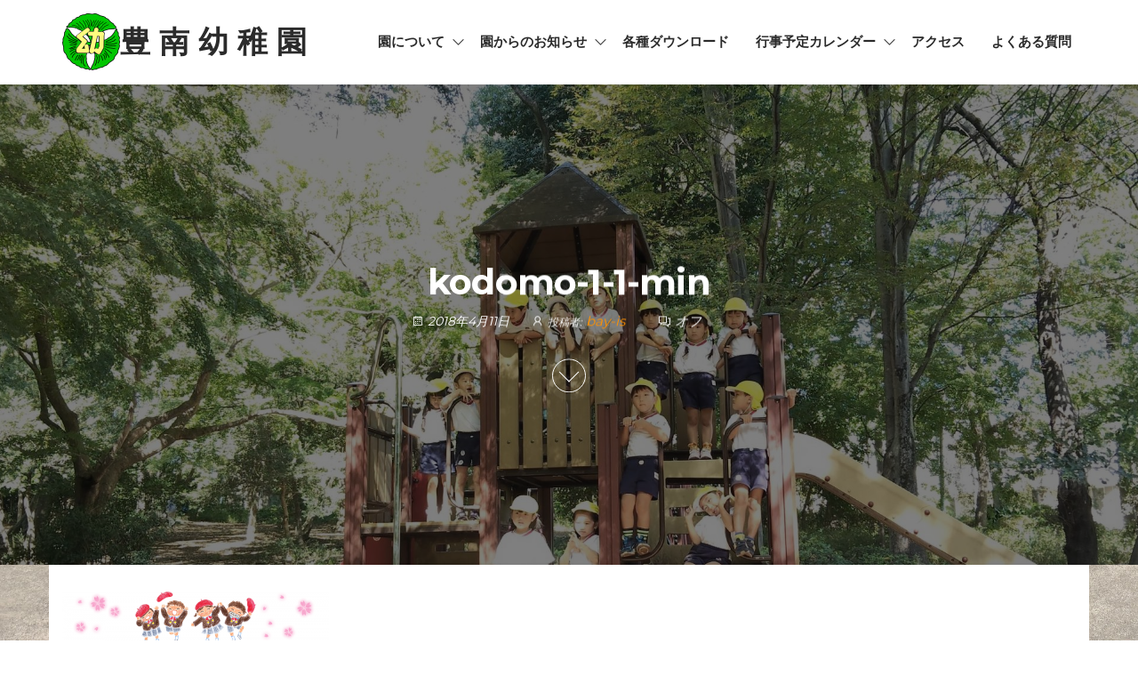

--- FILE ---
content_type: text/css
request_url: https://youchien.honan.ed.jp/wp/wp-content/themes/envo-royal/style.css
body_size: 10070
content:
/*
Theme Name: Envo Royal
Theme URI: https://envothemes.com/envo-royal-free-wp-theme/
Author: EnvoThemes
Author URI: https://envothemes.com/
Description: Envo Royal is a fast, clean, lightweight, customizable and modern-looking free responsive multipurpose WordPress theme. Suitable for blog, creative, portfolio or business website and WooCommerce storefront. Theme supports popular page builders like Elementor, Beaver Builder, SiteOrigin, Thrive Architect, Divi, Brizy, Visual Composer, Gutenberg etc. Envo Royal comes with unique WooCommerce Features and it is compatible with YITH WooCommerce Wishlist, YITH WooCommerce Compare, WooCommerce Variation Swatches and other popular plugins. The theme is SEO friendly, WPML and RTL ready. Documentation: https://envothemes.com/docs/envo-royal/ Theme demos ready to import: https://envothemes.com/envo-royal-free-wp-theme/#demos
Version: 1.0.13
Tested up to: 6.8
Requires PHP: 5.6
License: GNU General Public License v3.0 or later
License URI: https://www.gnu.org/licenses/gpl.html
Tags: one-column, two-columns, full-width-template, right-sidebar, custom-background, custom-menu, custom-header, editor-style, featured-images, translation-ready, custom-logo, threaded-comments, footer-widgets, rtl-language-support, blog, e-commerce
Text Domain: envo-royal
*/

a img.aligncenter {
    display: block;
    margin-left: auto;
    margin-right: auto;
}

a img.alignleft {
    float: left;
    margin: 5px 20px 20px 0;
}

a img.alignnone {
    margin: 5px 20px 20px 0;
}

a img.alignright {
    float: right;
    margin: 5px 0 20px 20px;
}

a, a:active, a:focus, a:hover {
    color: #ff9200;
    text-decoration: none;
}

a.comment-reply-link {
    border: 1px solid #ccc;
    padding: 10px 20px;
}

a.comment-reply-link, button, input#submit, input[type="submit"], .btn-default {
    -webkit-transition: all 0.3s ease-in-out;
    background-color: transparent;
    border-radius: 2px;
    border: 1px solid;
    box-shadow: none;
    color: #000;
    font-size: 14px;
    font-weight: 400;
    padding: 10px 25px;
    transition: all 0.3s ease-in-out;
}

a.post-edit-link {
    display: block;
}

a:active {
    border-bottom: none;
}

a:focus, .dropdown-toggle:focus {
    outline: thin dotted;
}

article {
    clear: none;
    margin-bottom: 30px;
}

article.content-article:nth-of-type(2n+1) {
    clear: both;
}

body {
    color: #404040;
    font-family: 'Montserrat', "Helvetica Neue", helvetica, arial, sans-serif;
    font-size: 15px;
    font-weight: 400;
    line-height: 1.6;
    padding: 0;
    word-wrap: break-word;
}

button#place_order {
    border-radius: 5px;
    display: inline-block;
    float: none;
    font-size: 19px;
    margin-bottom: 20px;
    margin-top: 20px;
    margin: 0 auto;
    padding: 15px;
    width: 100%;
}

button.dgwt-wcas-search-submit, button.dgwt-wcas-search-submit:hover {
    background: initial;
}

button.header-search-button {
    background-color: #ff9200;
    border-radius: 0;
    border: none;
    color: inherit;
    font-size: 20px;
    height: 40px;
    line-height: 40px;
    padding: 0 12px;
    position: absolute;
    right: 0;
    top: 0;
    width: 42px;
}

button.header-search-button .la {
    color: #fff;
}

cite.fn {
    font-weight: bold;
}

div.aligncenter, .aligncenter {
    display: block;
    margin: 5px auto 5px auto;
}

embed, iframe {
    max-width: 100%;
}

fieldset {
    border: 2px solid #e5e5e5;
    margin: 5px 2px 15px 2px;
    padding: 0.35em 0.625em 0.75em;
}

form.search-form label {
    display: block;
    width: 100%;
}

form.search-form, form.woocommerce-product-search {
    position: relative;
}

h1, h2, h3, h4, h5, h6 {
    font-weight: 700;
    letter-spacing: -.02em;
    word-wrap: break-word;
}

h1.site-title, .site-title {
    margin: 0;
}

h1.site-title a, .site-title a {
    color: #2b2b2b;
    font-size: 34px;
    font-weight: 800;
    line-height: 48px;
    text-transform: uppercase;
    margin: 0;
    padding: 0;
    word-wrap: break-word;
}

.single-title {
    font-size: calc(2vw + 2vh);
    margin: 0;
}

html {
    -ms-overflow-x: hidden;
    overflow-x: hidden;
    overflow-y: scroll;
    scroll-behavior: smooth;
}

img {
    height: auto;
    max-width: 100%;
}

img.alignnone {
    height: auto;
    max-width: 96%;
    width: auto;
}

input, textarea {
    background-color: #fff;
    border-radius: 0;
    color: #464a4c;
    padding: 8px;
}

.site-heading-sidebar {
    display: inline-flex;
}

.header-search-form input.header-search-input {
    background-color: transparent;
    border-radius: 0;
    border-radius: 0px;
    border: none;
    display: inline-block;
    float: left;
    height: 40px;
    padding-left: 15px;
    position: relative;
    right: 0px;
    width: 60%;
}

input[type="color"], input[type="date"], input[type="datetime"], input[type="datetime-local"], input[type="email"], input[type="month"], input[type="number"], input[type="password"], input[type="range"], input[type="search"], input[type="tel"], input[type="text"], input[type="time"], input[type="url"], input[type="week"], textarea {
    -webkit-border-radius: 3px;
    background-image: -webkit-linear-gradient(rgba(255,255,255,0), rgba(255,255,255,0));
    border-radius: 3px;
    border: 1px solid #bbb;
    display: block;
    width: 100%;
}

input[type="search"].search-field::-webkit-input-placeholder {
    color: #5b5b5b;
}

input[type="search"].search-field:focus::-webkit-input-placeholder {
    color: #545454;
    padding: 20px 0 0 0;
}

legend {
    -moz-box-sizing: border-box;
    -webkit-box-sizing: border-box;
    border-bottom: 0;
    box-sizing: border-box;
    color: inherit;
    display: table;
    max-width: 100%;
    padding-left: 5px;
    padding-right: 5px;
    padding: 0;
    white-space: normal;
    width: auto;
}

li.menu-item-has-children a.envo-categories-menu-first {
    min-width: 200px;
    padding-left: 45px;
    padding-right: 45px;
    width: 100%;
}

li.menu-item-has-children a.envo-categories-menu-first:before {
    content: "\f550";
    font-family: "Line Awesome Free";
    font-size: 15px;
    font-weight: 900;
    left: 0;
    margin-left: 20px;
    position: absolute;
    right: auto;
}

nav a, #site-navigation {
    -webkit-transition: all 0.3s ease;
    border-radius: 0;
    color: #2b2b2b;
    transition: all 0.3s ease;
}

nav.navigation.pagination {
    clear: both;
    margin: 20px 0;
    text-align: center;
    width: 100%;
}

nav.navigation.pagination .current {
    background-color: transparent;
    color: #fff;
}

nav.navigation.pagination .current, nav.navigation.pagination .nav-links a {
    border-radius: 0;
    border: 1px solid #b5b5b5;
    border: none;
    padding: 5px 10px;
    position: relative;
    z-index: 1;
}

nav.navigation.post-navigation {
    clear: both;
    width: 100%;
}

select {
    color: #000;
    max-width: 100%;
    padding: 5px;
}

select.header-search-select {
    background-color: #fff;
    border: none;
    border-left: 1px solid #ececec;
    display: inline-block;
    float: left;
    height: 40px;
    width: 40%;
}

span.comments-meta i {
    margin-left: 5px;
}

table {
    border-collapse: collapse;
    width: 100%;
}

td, th {
    padding: 6px;
}

th {
    font-weight: bold;
}

#content-footer-section {
    background-color: #808080;
    clear: both;
    color: #ffffff;
    padding: 15px;
}

#content-footer-section .comments-meta, #content-footer-section .comments-meta a, #content-footer-section .posted-date {
    color: #cacaca;
    font-size: 15px;
    font-style: italic;
    font-weight: 400;
    position: relative;
}

#content-footer-section .news-item h2 a {
    color: #fff;
    font-weight: 400;
}

#content-footer-section .widget-title h3 {
    color: #fff;
}

#content-footer-section .widget.col-md-3 {
    margin: 1%;
}

#respond .comment-form-author {
    padding-right: 5%;
}

#respond .comment-form-author, #respond .comment-form-email {
    float: left;
    width: 50%;
}

#respond .comment-form-url, #respond input#url {
    float: left;
    width: 100%;
}

#respond input[type="checkbox"], #respond input[type="radio"] {
    float: left;
    margin-right: 10px;
    width: auto;
}

#second-site-navigation {
    background-color: #ffffff;
    border-bottom: 1px solid #f6f6f6;
    border-left: none;
    border-radius: 0;
    border-right: none;
    border-top: none;
}

#sidebar {
    display: inline-block;
    max-width: 100%;
}

#site-navigation {
    background-color: transparent;
    border: none;
    min-height: 50px;
}

#site-navigation .container {
    position: relative;
}

#theme-menu-second .navbar-nav > li > a {
    font-weight: 400;
}

#theme-menu-second li.menu-item-has-children>a:before {
    display: none;
}

.aligncenter {
    display: block;
    margin: 5px auto 5px auto;
}

.alignleft {
    float: left;
    margin: 5px 20px 20px 0;
}

.alignnone {
    margin: 5px 20px 20px 0;
}

.alignright {
    float: right;
    margin: 5px 0 20px 20px;
}

.page .article-meta {
    display: none;
}

.archive-item .article-meta {
    align-items: center;
    display: flex;
    flex-direction: row;
    flex-wrap: nowrap;
    justify-content: space-between;
}

.archive-page-header h1 {
    margin: 0;
    padding-bottom: 25px;
}

.author-meta a {
    font-size: 15px;
    margin-left: 0px;
    margin-right: 20px;
    font-style: italic;
}

.author-meta-by {
    font-size: 80%;
    font-style: italic;
    position: relative;
}

.bypostauthor, .sticky {
}

.cat-links a, .cat-links span, .posted-date, .tags-links span {
    color: #404040;
    font-size: 14px;
    font-style: italic;
    font-weight: 400;
    position: relative;
}

.cat-links, .tags-links {
    display: inline-block;
    margin-bottom: 5px;
    width: 100%;
}

.checkbox input[type="checkbox"], .checkbox-inline input[type="checkbox"], .radio input[type="radio"], .radio-inline input[type="radio"] {
    margin-left: 0;
    position: relative;
}

.checkbox, .radio {
    display: inline-block;
}

.comment-body {
    margin-bottom: 40px;
}

.comment-body a, .single-entry-summary a, .textwidget a {
    text-decoration: underline;
}

.comment-form #comment {
    width: 100%;
}

.comment-meta.commentmetadata {
    font-size: 12px;
    font-style: italic;
    margin: 10px 0;
}

.commentlist li {
    list-style-type: none;
}

.comments-meta {
    color: #404040;
    display: inline-block;
    font-size: 15px;
    font-style: italic;
    font-weight: 400;
    padding: 0 8px;
    position: relative;
    z-index: 5;
}

.comments-meta, .posted-date {
    margin-right: 20px;
}

.content-date-comments {
    display: inline-block;
}

.dropdown-menu .menu-description {
    display: inline;
    left: 0;
    margin: 5px;
    position: relative;
    top: -2px;
}

.dropdown-menu .menu-description:after {
    display: none;
}

.dropdown-menu > .active > a, .dropdown-menu > .active > a:focus, .dropdown-menu > .active > a:hover {
    background-color: #ff9200;
}

.dropdown-menu > li > a {
    border-bottom: 0;
    padding: 5px 20px 5px 10px;
}

.dropdown-submenu {
    position: relative;
}

.dropdown-submenu.pull-left {
    float: none;
}

.dropdown-submenu.pull-left>.dropdown-menu {
    -moz-border-radius: 6px 0 6px 6px;
    -webkit-border-radius: 6px 0 6px 6px;
    border-radius: 6px 0 6px 6px;
    left: -100%;
    margin-left: 10px;
}

.dropdown-submenu:hover>a:after {
    border-left-color: #fff;
}

.dropdown-submenu>.dropdown-menu {
    -moz-border-radius: 0 6px 6px;
    -webkit-border-radius: 0 6px 6px 6px;
    border-radius: 0 6px 6px 6px;
    left: 100%;
    margin-left: -1px;
    margin-top: -6px;
    top: 0;
}

.dropdown-submenu>a:after {
    border-color: transparent;
    border-left-color: #ccc;
    border-style: solid;
    border-width: 5px 0 5px 5px;
    content: " ";
    display: block;
    float: right;
    height: 0;
    margin-right: -10px;
    margin-top: 5px;
    width: 0;
}

.entry-footer, .single-entry-summary {
    clear: both;
    margin-top: 15px;
    width: 100%;
}

.error-template {
    padding-bottom: 60px;
}

.featured-thumbnail {
    position: relative;
    width: 100%;
}

.featured-thumbnail img {
    text-align: center;
    width: 100%;
}

.footer-credits {
    background-color: #1e1e1e;
    clear: both;
}

.footer-credits-text {
    color: #fff;
    padding: 20px 0;
}

.gallery-caption {
    font-weight: bold;
}

.header-right {
    align-items: center;
    display: flex;
    flex-direction: row;
    justify-content: flex-end;
    min-width: max-content;
    padding-left: 20px;
    position: relative;
}

.header-right.menu-button {
    max-width: 34px;
}

.header-search-form {
    background-color: #fff;
    border-color: #ff9200;
    border-radius: 0;
    border: 1px solid;
    display: inline-block;
    float: left;
    height: 42px;
    padding-right: 42px;
    position: relative;
    width: 100%;
}

.heading-row {
    align-items: center;
    display: flex;
    float: none;
    position: relative;
}

.homepage-area .widget {
    margin: 0;
    padding: 0;
}

.inner-wrapper {
    display: block;
    margin-bottom: 15px;
}

.main-container {
    background-color: #fff;
}

.main-content {
    float: left;
    width: 100%;
}

.main-menu {
    position: relative;
    z-index: 97;
}

.main-menu .container {
    align-items: center;
    display: flex;
    float: none;
    position: relative;
}

.menu-cats-on, .menu-right-on, .search-on {
    width: 100%;
}

.menu-description {
    background: #ff9200;
    border-radius: 1px;
    bottom: 100%;
    color: #fff;
    display: inline-table;
    font-size: 9px;
    font-weight: 700;
    left: calc(100% - 25px);
    line-height: 10px;
    line-height: normal;
    margin: 0px 3px -15px 3px;
    overflow-wrap: unset;
    padding: 2px 4px;
    position: absolute;
    width: max-content;
    word-break: keep-all;
    z-index: 9;
}

.menu-description:after {
    border-left: 0px solid transparent;
    border-right: 5px solid transparent;
    border-top: 5px solid #ff9200;
    bottom: -4px;
    content: '';
    height: 0;
    left: 3px;
    position: absolute;
    width: 0;
}

.menu-heading {
    flex-grow: 1;
}

.mobile-heading .site-branding-logo img {
    max-height: 50px;
}

.nav-links {
    clear: both;
    display: block;
    float: left;
    margin-bottom: 15px;
    width: 100%;
}

.nav-links .nav-title {
    position: relative;
}

.nav-next .fa {
    margin-left: 5px;
}

.nav-previous .fa {
    margin-right: 5px;
}

.nav-subtitle {
    background: transparent;
    color: initial;
    display: block;
    font-size: 13px;
    opacity: 0.8;
    text-transform: uppercase;
}

.navbar {
    margin-bottom: 0;
}

.navbar-default .navbar-nav > li > a {
    color: #2b2b2b;
}

.navbar a[href$="x.com"],.navbar a[href$="/feed/"], .navbar a[href*="dribbble.com"], .navbar a[href*="facebook.com"], .navbar a[href*="flickr.com"], .navbar a[href*="foursquare.com"], .navbar a[href*="instagram.com"], .navbar a[href*="linkedin.com"], .navbar a[href*="mailto:"], .navbar a[href*="pinterest.com"], .navbar a[href*="plus.google.com"], .navbar a[href*="reddit.com"], .navbar a[href*="tumblr.com"], .navbar a[href*="twitch.tv"], .navbar a[href*="twitter.com"], .navbar a[href*="vimeo.com"], .navbar a[href*="vk.com"], .navbar a[href*="wordpress.com"], .navbar a[href*="wordpress.org"], .navbar a[href*="youtube.com"] {
    font-size: 20px;
    min-width: 30px;
    padding-left: 7px;
    padding-right: 7px;
    text-indent: -9999px;
    white-space: normal;
}

.navbar a[href$="/feed/"]:after {
    color: #ff9900;
    content: "\f09e";
    font-family: "Line Awesome free";
}

.navbar a[href$="/feed/"]:after, .navbar a[href*="dribbble.com"]:after, .navbar a[href*="facebook.com"]:after, .navbar a[href*="flickr.com"]:after, .navbar a[href*="foursquare.com"]:after, .navbar a[href*="instagram.com"]:after, .navbar a[href*="linkedin.com"]:after, .navbar a[href*="mailto:"]:after, .navbar a[href*="pinterest.com"]:after, .navbar a[href*="plus.google.com"]:after, .navbar a[href*="reddit.com"]:after, .navbar a[href*="tumblr.com"]:after, .navbar a[href*="twitch.tv"]:after, .navbar a[href*="twitter.com"]:after, .navbar a[href*="vimeo.com"]:after, .navbar a[href*="vk.com"]:after, .navbar a[href*="wordpress.com"]:after, .navbar a[href*="wordpress.org"]:after, .navbar a[href*="youtube.com"]:after {
    display: block;
    float: left;
    font-family: "Line Awesome Brands";
    font-weight: 900;
    position: relative;
    text-indent: 0;
}
.navbar a[href$="x.com"]:after{
    content: "";
    display: block;
    float: left;
    position: relative;
    text-indent: 0;
    background-image: url("data:image/svg+xml,%3Csvg class='the-icon' aria-labelledby='the-twitter-x-icon' role='img' viewBox='0 0 24 24' xmlns='http://www.w3.org/2000/svg'%3E%3Cpath d='M14.095479,10.316482L22.286354,1h-1.940718l-7.115352,8.087682L7.551414,1H1l8.589488,12.231093L1,23h1.940717 l7.509372-8.542861L16.448587,23H23L14.095479,10.316482z M11.436522,13.338465l-0.871624-1.218704l-6.924311-9.68815h2.981339 l5.58978,7.82155l0.867949,1.218704l7.26506,10.166271h-2.981339L11.436522,13.338465z'/%3E%3C/svg%3E");
    background-repeat: no-repeat no-repeat;
    background-position: center center;
    background-size: cover;
    width: 12px;
    height: 12px;
    top: 4px;
}
.navbar a[href*="dribbble.com"]:after {
    color: #ea4c89;
    content: "\f17d";
}

.navbar a[href*="facebook.com"]:after {
    color: #3b5998;
    content: "\f09a";
}

.navbar a[href*="flickr.com"]:after {
    color: #ff0084;
    content: "\f16e";
}

.navbar a[href*="foursquare.com"]:after {
    color: #0072b1;
    content: "\f180";
}

.navbar a[href*="instagram.com"]:after {
    color: #517fa4;
    content: "\f16d";
}

.navbar a[href*="linkedin.com"]:after {
    color: #007bb6;
    content: "\f0e1";
}

.navbar a[href*="mailto:"]:after {
    color: #2b2b2b;
    content: "\f658";
    font-family: "Line Awesome free";
}

.navbar a[href*="pinterest.com"]:after {
    color: #cb2027;
    content: "\f231";
}

.navbar a[href*="reddit.com"]:after {
    content: "\f281";
}

.navbar a[href*="tumblr.com"]:after {
    color: #32506d;
    content: "\f173";
}

.navbar a[href*="twitch.tv"]:after {
    color: #6441a5;
    content: "\f1e8";
}

.navbar a[href*="twitter.com"]:after {
    color: #00aced;
    content: "\f099";
}

.navbar a[href*="vimeo.com"]:after {
    color: #aad450;
    content: "\f194";
}

.navbar a[href*="vk.com"]:after {
    color: #4a76a8;
    content: "\f189";
}

.navbar a[href*="wordpress.com"]:after, .navbar a[href*="wordpress.org"]:after {
    color: #0073aa;
    content: "\f19a";
}

.navbar a[href*="youtube.com"]:after {
    color: #bb0000;
    content: "\f167";
}

.navbar-collapse {
    padding-left: 0;
    padding-right: 0;
}

.navbar-inverse .navbar-toggle .icon-bar {
    background-color: #ccc;
}

.navbar-nav > li > a {
    border-bottom: 0;
    display: inline-block;
    font-size: 15px;
    font-weight: 700;
    max-height: 50px;
    vertical-align: middle;
}

.navbar-nav > li > a.envo-categories-menu-first {
    border-radius: 0;
    color: #fff;
    margin-left: 0;
    margin-right: 0;
}

.navbar-nav li.fa {
    display: block;
    position: relative;
}

.navbar-nav.envo-categories-menu {
    background-color: #ff9200;
}

.navbar-toggle {
    border: 1px solid #ccc;
}

.news-item {
    margin-bottom: 10px;
}

.news-item h2 {
    font-size: 26px;
    font-weight: 700;
    margin-bottom: 10px;
    margin-top: 20px;
}

.news-item h2 a {
    color: #404040;
    font-size: 30px;
    font-weight: 500;
}

.news-item.layout-two h2 {
    font-size: 18px;
}

.news-item:hover img {
    -webkit-animation: flash 1.5s;
    animation: flash 1.5s;
    opacity: 1;
}

.news-thumb {
    -moz-box-shadow: 0px 5px 5px 0px rgba(0,0,0,.0);
    -webkit-box-shadow: 0px 5px 5px 0px rgba(0,0,0,.0);
    box-shadow: 0px 5px 5px 0px rgba(0,0,0,.2);
    clear: both;
    margin-bottom: 20px;
    text-align: center;
    width: 100%;
}

.one-news-section .news-item h2 {
    font-size: 28px;
    margin-top: 10px;
}

.page h1.single-title {
    margin-bottom: 15px;
    margin-top: 10px;
}

.page-area {
    padding-top: 15px;
}

.page-header {
    margin: 20px 0;
    text-align: center;
    width: 100%;
    border-bottom: none;
}

.page-header a {
    border-bottom: 0;
    color: #2b2b2b;
}

.post-excerpt {
    clear: both;
    display: block;
    font-size: 14px;
    font-weight: 400;
}

.post-navigation .nav-next {
    float: right;
    text-align: right;
    width: 50%;
}

.post-navigation .nav-previous {
    float: left;
    text-align: left;
    width: 50%;
}

.reply {
    margin: 20px 0;
}

.screen-reader-text {
    border: 0;
    clip-path: inset(50%);
    clip: rect(1px,1px,1px,1px);
    height: 1px;
    margin: -1px;
    overflow: hidden;
    padding: 0;
    position: absolute !important;
    width: 1px;
    word-wrap: normal !important;
}

.screen-reader-text:focus {
    background-color: #f1f1f1;
    border-radius: 3px;
    box-shadow: 0 0 2px 2px rgba(0,0,0,0.6);
    clip-path: none;
    clip: auto !important;
    color: #21759b;
    display: block;
    font-size: 14px;
    font-weight: bold;
    height: auto;
    left: 10px;
    line-height: normal;
    padding: 15px 23px 14px;
    text-decoration: none;
    top: 5px;
    width: auto;
    z-index: 100000;
}

.search-field {
    border-radius: 3px;
    border: 1px solid #e2e2e2;
    padding-right: 90px;
    width: 100%;
}

.search-submit, .woocommerce-product-search button {
    bottom: 2px;
    line-height: 18px;
    position: absolute;
    right: 2px;
    top: 2px;
}

.shrink .header-heading-shrink {
    flex-grow: 1;
}

.shrink .header-right {
    max-width: max-content;
}

.shrink .menu-heading {
    flex-grow: 0;
}

.single-content.row {
    margin-bottom: 60px;
}

.single-footer.row {
    clear: both;
}

.single-head {
    clear: both;
    margin-bottom: 10px;
    position: relative;
}

.single-page-header {
    color: #fff;
    font-size: 44px;
    font-weight: 700;
}

.site-branding-logo a {
    border: none;
    position: relative;
    z-index: 99;
}

.site-branding-logo img {
    width: auto;
}

.site-branding-logo, .site-branding-text {
    float: left;
    margin-bottom: 0;
    text-align: left;
}

.site-branding-text {
    position: relative;
    z-index: 99;
}

.site-description {
    display: inline-block;
    font-size: 14px;
    line-height: 20px;
    margin: 0;
    position: relative;
}

.site-header {
    background-color: #fff;
    border-bottom: 1px solid #f6f6f6;
    padding: 15px 0;
    position: relative;
    z-index: 98;
}

.site-heading {
    padding-left: 15px;
    padding-right: 15px;
}

.heading-row .site-heading {
    display: flex;
    align-items: center;
}

.header-woonav:not(.woo-on) .heading-row.row, .header-woonav:not(.woo-on) .heading-row .site-heading {
    display: flex;
    justify-content: center;
    flex-direction: column;
}

.site-heading-sidebar .widget {
    float: left;
    font-size: 80%;
    margin-bottom: 5px;
    margin-left: 15px;
}

.site-heading-sidebar .widget:first-of-type {
    margin-left: 0;
}

.site-heading-sidebar p {
    margin-bottom: 0;
}

.size-auto, .size-full, .size-large, .size-medium, .size-thumbnail {
    height: auto;
    max-width: 100%;
}

.space-right {
    margin-right: 15px;
}

.tagcloud a {
    border: 1px solid;
    display: inline-block;
    font-size: 15px !important;
    margin-bottom: 5px;
    padding: 0px 6px;
}

.tags-links a {
    color: #404040;
    font-size: 14px;
    font-style: italic;
    margin-right: 8px;
    opacity: 0.9;
    position: relative;
}

.taxonomy-description {
    margin-bottom: 20px;
}

.top-header {
    position: relative;
    height: 75vh;
    background-color: #3c3c3c;
}

.single-image {
    overflow: hidden;
    position: relative;
    height: 75vh;
    background-repeat: no-repeat;
    background-size: cover;
    background-position: center center;
}

.bg-single-image {
    overflow: hidden;
    position: relative;
    height: 75vh;
    background-repeat: no-repeat;
    background-size: cover;
    background-position: center center;
    -webkit-filter: blur(5px);
    filter: blur(5px);
}

.single-image:after {
    display: block;
    position: absolute;
    top: 0;
    left: 0;
    width: 100%;
    height: 100%;
    content: "";
    background-color: rgba(0, 0, 0, 0.5);
}

.header-title {
    position: absolute;
    top: 55%;
    text-align: center;
    padding: 15px;
    color: #fff;
    left: 50%;
    -webkit-transform: translate(-50%, -55%);
    -moz-transform: translate(-50%, -55%);
    -ms-transform: translate(-50%, -55%);
    -o-transform: translate(-50%, -55%);
    transform: translate(-50%, -55%);
}

.header-title .posted-date, .header-title .author-meta-by, .header-title .comments-meta {
    color: #fff;
    opacity: 1;
}

.top-header .site-branding-text, .top-header .site-branding-logo {
    text-align: center;
    float: none;
}

.header-site-title {
    font-size: 46px;
    font-size: calc(3vw + 2vh);
    line-height: 1.2;
    text-transform: uppercase;
    font-weight: 800;
}

@keyframes grow{
    0% { transform: translateX(-50%) translateY(-50%) scale(1)}
    50% { transform: translateX(-50%) translateY(-50%) scale(1.2)}
}

#header-image-arrow {
    position: relative;
    margin-top: 30px;
    margin-bottom: 15px;
    width: 100%;
    height: 50px;
}
#header-image-arrow a span:hover {
    opacity: 0.7;
}
#header-image-arrow a span {
    position: absolute;
    top: 0;
    left: 50%;
    width: 38px;
    height: 38px;
    margin-left: -19px;
    border: 1px solid #fff;
    border-radius: 100%;
    box-sizing: border-box;
    -webkit-transition: all 0.2s ease-in-out;
    transition: all 0.2s ease-in-out;
}
#header-image-arrow a span::after {
    position: absolute;
    top: 50%;
    left: 50%;
    content: '';
    width: 16px;
    height: 16px;
    margin: -12px 0 0 -8px;
    border-left: 1px solid #fff;
    border-bottom: 1px solid #fff;
    -webkit-transform: rotate(-45deg);
    transform: rotate(-45deg);
    box-sizing: border-box;
}
#header-image-arrow a span::before {
    position: absolute;
    top: 0;
    left: 0;
    z-index: -1;
    content: '';
    width: 38px;
    height: 38px;
    box-shadow: 0 0 0 0 rgba(255,255,255,.1);
    border-radius: 100%;
    opacity: 0;
    -webkit-animation: arrow 3s infinite;
    animation: arrow 3s infinite;
    box-sizing: border-box;
}
@-webkit-keyframes arrow {
    0% {
        opacity: 0;
    }
    30% {
        opacity: 1;
    }
    60% {
        box-shadow: 0 0 0 60px rgba(255,255,255,.1);
        opacity: 0;
    }
    100% {
        opacity: 0;
    }
}

.single-image img {
    position: absolute;
    height: auto;
    left: 50%;
    max-width: 1000%;
    min-height: 100%;
    width: auto;
    top: 50%;
    -ms-transform: translateX(-50%) translateY(-50%) scale(1);
    -moz-transform: translateX(-50%) translateY(-50%) scale(1);
    -webkit-transform: translateX(-50%) translateY(-50%) scale(1);
    transform: translateX(-50%) translateY(-50%) scale(1);
    -webkit-animation: grow 30s linear 10ms infinite;
    animation: grow 30s linear 10ms infinite;
    -webkit-transition: all 0.2s ease-in-out;
    transition: all 0.2s ease-in-out;
}
.top-bar-section {
    background-color: #fff;
    border-bottom: 1px solid #f6f6f6;
    color: #334142;
    font-size: 14px;
    padding: 5px 0;
    position: relative;
    z-index: 98;
    display: flex;
}

.top-bar-section .widget, .top-bar-section p {
    margin-bottom: 0;
}

.top-bar-section .widget:nth-child(3n) {
    text-align: right;
}

.top-bar-section .widget:nth-child(3n-1) {
    text-align: center;
}

.transparent-header .top-header {
    top: -71px;
} 

.updated:not(.published) {
    display: none;
}

.widget {
    -moz-hyphens: auto;
    -webkit-hyphens: auto;
    hyphens: auto;
    margin-bottom: 20px;
    position: relative;
    word-wrap: break-word;
}

.widget li > ul {
    padding-left: 15px;
}

.widget ul {
    list-style-type: none;
    padding-left: 0;
}

.widget ul li {
    border-bottom: 1px solid rgba(0,0,0,0.08);
    margin: 4px 0px 0px;
    padding: 0px 0px 4px;
}

.widget ul li:last-child {
    border-bottom: none;
}

.widget-title {
    clear: both;
    display: block;
    font-size: 18px;
    margin-bottom: 5px;
    margin-top: 5px;
    position: relative;
    text-align: left;
    text-transform: uppercase;
    width: 100%;
}

.wp-caption {
    background: #fff;
    border: 1px solid #f0f0f0;
    max-width: 96%;
    padding: 5px 3px 10px;
    text-align: center;
}

.wp-caption img {
    border: 0 none;
    height: auto;
    margin: 0;
    max-width: 98.5%;
    padding: 0;
    width: auto;
}

.wp-caption p.wp-caption-text {
    color: #2b2b2b;
    font-size: 13px;
    line-height: 17px;
    margin: 0;
    padding: 10px 0 0 0;
}

.wp-caption.alignleft {
    margin: 5px 20px 20px 0;
}

.wp-caption.alignnone {
    margin: 5px 20px 20px 0;
}

.wp-caption.alignright {
    margin: 5px 0 20px 20px;
}

@-webkit-keyframes flash {
    0% {
        opacity: .4;
    }

    100% {
        opacity: 1;
    }
}

@keyframes flash {
    0% {
        opacity: .4;
    }

    100% {
        opacity: 1;
    }
}

@keyframes showup {
    0% {
        opacity: 0;
    }

    100% {
        opacity: 1;
    }
}

@media (max-width: 767px) {
    a.cart-contents i.la, .header-cart i, .header-compare i, .header-my-account i, .header-search i, .header-search-icon i, .header-wishlist i {
        font-size: 22px;
        margin-right: 0;
    }

    #menu-categories-menu {
        display: none;
    }

    #menu-categories-menu.dropdown-menu.open {
        display: block;
        position: relative;
        width: 100%;
    }

    #site-navigation {
        height: 0;
        min-height: 0 !important;
        opacity: 0;
        visibility: hidden;
    }

    #theme-menu {
        overflow: hidden;
        z-index: 99999;
    }

    #theme-menu-second .nav > li {
        display: inline-block;
    }

    #theme-menu-second .navbar-right, .header-search-form {
        text-align: center;
    }

    .admin-bar.hc-nav-open {
        margin-top: -46px;
    }

    .admin-bar.hc-nav-open:not(.shrink-header) .hc-offcanvas-nav.nav-open[class*='hc-nav-'] div.nav-container {
        margin-top: 46px;
    }

    .dropdown-menu {
        -webkit-box-shadow: none;
        border-radius: 0;
        border: none;
        box-shadow: none;
        display: block;
        float: none;
        font-size: initial;
        left: auto;
        list-style: none;
        margin: 0;
        min-width: auto;
        padding: 0;
        position: inherit;
        text-align: none;
        top: auto;
    }

    .hc-nav-trigger {
        top: 4px;
        width: 20px;
    }

    .hc-nav-trigger span {
        width: 20px;
    }

    .hc-nav-trigger span, .hc-nav-trigger span::after, .hc-nav-trigger span::before {
        background-color: #5c5c5c;
        height: 2px;
    }

    .hc-nav-trigger span::after {
        bottom: -6px;
    }

    .hc-nav-trigger span::before {
        top: -6px;
    }

    .hc-offcanvas-nav .nav-close-button span::before {
        margin-left: -6px;
    }

    .head-form.visible-xs {
        padding: 15px;
        position: absolute;
        top: 100%;
        width: 100%;
        z-index: 9;
    }

    .header-compare, .header-my-account, .header-search, .header-search-icon i, .header-wishlist {
        padding-right: 3px !important;
    }

    .header-right {
        flex-grow: 1;
        padding-right: 15px;
    }

    .header-search-form {
        font-size: 14px;
    }

    .header-search-form, .navbar-nav.envo-categories-menu, .navbar-right {
        width: 100% !important;
    }

    .header-woonav:not(.woo-on) #second-site-navigation, 
    .header-woonav #second-site-navigation:not(.menu-right-on):not(.menu-cats-on) {
        display: none;
    }

    .heading-row {
        flex-wrap: wrap;
    }

    .js-loaded #site-navigation {
        opacity: 1;
        visibility: visible;
    }

    .main-menu .container {
        display: block !important;
    }

    .menu-button {
        float: right;
        height: 24px;
        margin-left: 10px;
        width: 24px;
    }

    .menu-item .menu-description {
        background: #ff9200;
        border-radius: 1px;
        color: #fff;
        display: inline;
        font-size: 9px;
        font-weight: 700;
        left: inherit;
        line-height: 10px;
        line-height: normal;
        margin: 0 3px;
        margin: 0 5px;
        padding: 2px 4px;
        position: relative;
        top: -3px;
    }

    .menu-item .menu-description:after {
        display: none;
    }

    .mobile-canvas {
        float: left;
    }

    .navbar-default .navbar-brand {
        margin-right: -50px;
    }

    .navbar-nav.envo-categories-menu {
        margin-left: 0px;
    }

    .top-bar-section .widget {
        text-align: center !important;
    }
}

@media (min-width: 600px) and (max-width: 782px) {
    .admin-bar #theme-menu {
        top: 46px;
    }
}

@media (min-width: 768px) {
    li li ul.dropdown-menu {
        left: 100%;
        top: 0;
    }

    li.menu-item-has-children > a {
        padding-right: 25px;
    }

    li.menu-item-has-children>a.dropdown-item:before {
        right: 6px;
    }

    li.menu-item-has-children>a:before {
        content: "\f107";
        font-family: "Line Awesome Free";
        font-size: 15px;
        font-weight: 900;
        margin-left: 10px;
        position: absolute;
        right: 2px;
    }

    ul li ul li.menu-item-has-children>a:before {
        content: "\f105";
    }

    #site-navigation .container {
        padding-left: 0;
        padding-right: 0;
    }

    .alignfull {
        margin-left: calc(50% - 50vw);
        margin-right: calc(50% - 50vw);
        max-width: 100vw;
        width: auto;
    }

    .alignfull img {
        width: 100vw;
    }

    .alignwide {
        margin-left: calc(25% - 25vw);
        margin-right: calc(25% - 25vw);
        max-width: 100vw;
        width: auto;
    }

    .dropdown-menu {
        display: block;
        opacity: 0;
        visibility: hidden;
    }

    .header-heading-shrink .navbar-right {
        margin-right: 0px;
    }

    .header-search-widget {
        width: 75%;
    }
    
    .heading-row .site-heading {
        overflow: hidden;
    }

    .menu-item-has-children li.fa:before {
        top: 6px !important;
    }

    .navbar-center {
        text-align: center;
        width: 100%;
    }

    .navbar-center > li {
        display: inline-block;
        float: none;
    }

    .navbar-default .navbar-nav > .active > a, .navbar-default .navbar-nav > .active > a:focus, .navbar-default .navbar-nav > .active > a:hover, .navbar-default .navbar-nav > .open > a, .navbar-default .navbar-nav > .open > a:focus, .navbar-default .navbar-nav > .open > a:hover {
        background-color: transparent;
    }

    .navbar-default .navbar-nav > .active a:focus, .navbar-default .navbar-nav > .open a:focus {
        background-color: #fff;
        color: #666;
        outline: thin dotted;
    }

    .navbar-nav > li > a {
        -moz-transition: all 0.5s ease-in-out;
        -o-transition: all 0.5s ease-in-out;
        -webkit-transition: all 0.5s ease-in-out;
        transition: all 0.5s ease-in-out;
    }

    .navbar-nav li:hover > .dropdown-menu {
        -moz-transition: all 0.5s ease-in-out;
        -o-transition: all 0.5s ease-in-out;
        -webkit-transition: all 0.5s ease-in-out;
        border-radius: 0;
        opacity: 1;
        transition: all 0.5s ease-in-out;
        visibility: visible;
    }

    .navbar-right li li ul.dropdown-menu {
        left: auto;
        right: 100%;
    }

    .open > .dropdown-menu {
        height: auto;
        opacity: 1;
        visibility: visible;
    }

    .shrink .header-search-widget {
        display: none;
    }

    .wp-block-group__inner-container {
        margin: auto;
        max-width: 85.7143rem;
    }
}
[data-tooltip] {
    cursor: pointer;
    position: relative;
    z-index: 999;
}

[data-tooltip]:after {
    border-left: 5px solid transparent;
    border-right: 5px solid transparent;
    border-top: 5px solid #000;
    border-top: 5px solid hsla(0,0%,20%,0.9);
    bottom: 85%;
    content: " ";
    font-size: 0;
    left: 50%;
    line-height: 0;
    position: absolute;
    transform: translate(-50%,0);
    width: 0;
    z-index: 999;
}

[data-tooltip]:after, [data-tooltip]:before {
    -ms-filter: "progid: DXImageTransform.Microsoft.Alpha(Opacity=0)";
    filter: progid: DXImageTransform.Microsoft.Alpha(Opacity=0);
    opacity: 0;
    pointer-events: none;
    visibility: hidden;
}

[data-tooltip]:before {
    -moz-border-radius: 3px;
    -webkit-border-radius: 3px;
    background-color: #000;
    background-color: hsla(0,0%,20%,0.9);
    border-radius: 3px;
    bottom: 85%;
    color: #fff;
    content: attr(data-tooltip);
    font-size: 12px;
    left: 50%;
    line-height: 1.1;
    margin-bottom: 5px;
    padding: 4px;
    position: absolute;
    text-align: center;
    transform: translate(-50%,0);
    width: max-content;
    z-index: 999;
}

[data-tooltip]:hover:after, [data-tooltip]:hover:before {
    -ms-filter: "progid: DXImageTransform.Microsoft.Alpha(Opacity=100)";
    filter: progid: DXImageTransform.Microsoft.Alpha(Opacity=100);
    opacity: 1;
    visibility: visible;
}